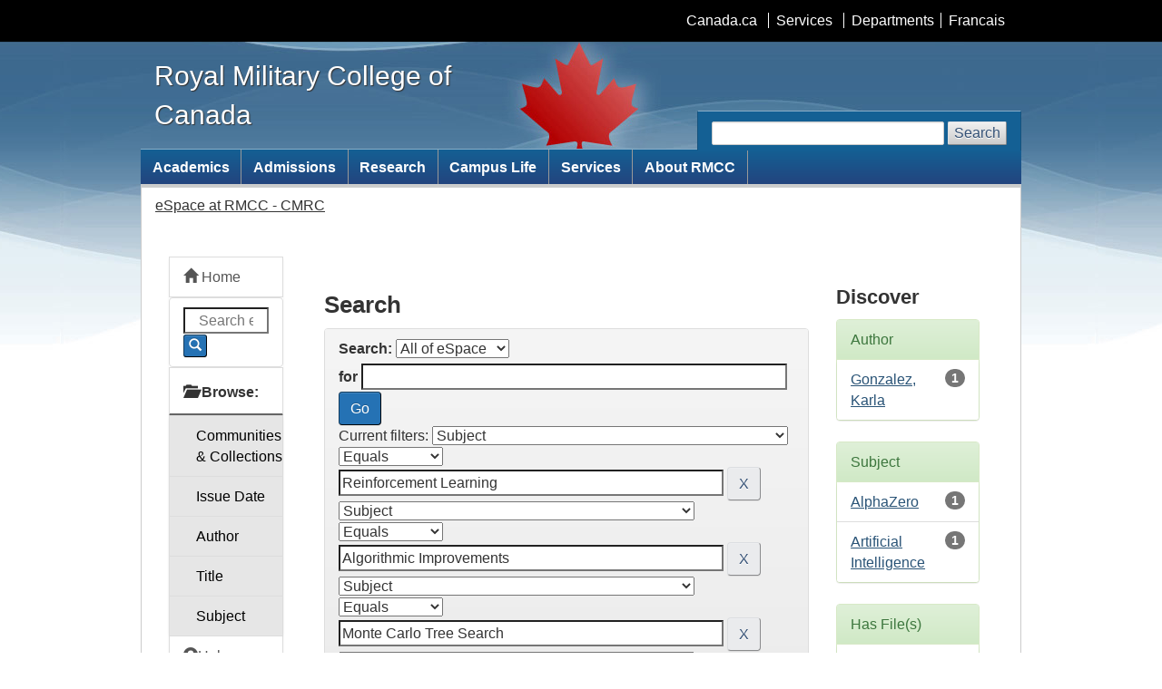

--- FILE ---
content_type: text/html;charset=UTF-8
request_url: https://espace.rmc.ca/jspui/simple-search?query=&sort_by=score&order=desc&rpp=10&filter_field_1=subject&filter_type_1=equals&filter_value_1=Reinforcement+Learning&filter_field_2=subject&filter_type_2=equals&filter_value_2=Algorithmic+Improvements&filter_field_3=subject&filter_type_3=equals&filter_value_3=Monte+Carlo+Tree+Search&filter_field_4=subject&filter_type_4=equals&filter_value_4=Deep+Learning&etal=0&filtername=dateIssued&filterquery=2023&filtertype=equals
body_size: 36131
content:


















<!DOCTYPE html>
<html>
    <head>
        <title>eSpace | Royal Military College of Canada</title>
        <meta http-equiv="Content-Type" content="text/html; charset=UTF-8" />
        <meta name="Generator" content="DSpace 6.3" />
        <meta name="viewport" content="width=device-width, initial-scale=1.0">
        <meta content="width=device-width,initial-scale=1" name="viewport"> <!-- Meta data -->
        <meta name="description" content="Web Applications of the Royal Military College of Canada / Application Web du Collège militaire royal du Canada">
        <meta name="dcterms.title" content="eSpace - Royal Military College of Canada">
        <meta name="dcterms.creator" content="Royal Military College of Canada / Collège militaire royal du Canada">
        <meta name="dcterms.issued" title="W3CDTF" content="">
        <meta name="dcterms.modified" title="W3CDTF" content="2021-06-01">
        <meta name="dcterms.subject" title="scheme" content="Military colleges, Universities, Cadets, Educational resources, Programs / Collège militaire, Université, Cadets,Ressources pédagogiques, Programmes">
        <meta name="dcterms.language" title="ISO639-2" content="en">
        <link href="https://moodle.rmc.ca/js/wet/wet-4.0.6/assets/favicon.ico" rel="icon" type="image/x-icon">

        <link rel="stylesheet" href="/jspui/static/css/jquery-ui-1.10.3.custom/redmond/jquery-ui-1.10.3.custom.css" type="text/css" />
        <link rel="stylesheet" href="/jspui/static/css/bootstrap/bootstrap.min.css" type="text/css" />
        <link rel="stylesheet" href="/jspui/static/css/bootstrap/bootstrap-theme.min.css" type="text/css" />
        <link rel="stylesheet" href="/jspui/static/css/bootstrap/dspace-theme.css" type="text/css" />

        <script src="//code.jquery.com/jquery-2.1.1.js"></script>
        <link rel="stylesheet" href="/jspui/public/wet-boew.css">
        <link rel="stylesheet" href="/jspui/public/theme.css">
        <noscript><link rel="stylesheet" href="/jspui/public/noscript.min.css" /></noscript>


        <link rel="search" type="application/opensearchdescription+xml" href="/jspui/open-search/description.xml" title="DSpace"/>

        
        <script type='text/javascript' src="/jspui/static/js/jquery/jquery-1.10.2.min.js"></script>
        <script type='text/javascript' src='/jspui/static/js/jquery/jquery-ui-1.10.3.custom.min.js'></script>
        <script type='text/javascript' src='/jspui/static/js/bootstrap/bootstrap.min.js'></script>
        <script type='text/javascript' src='/jspui/static/js/holder.js'></script>
        <script type="text/javascript" src="/jspui/utils.js"></script>
        <script type="text/javascript" src="/jspui/static/js/choice-support.js"> </script>
        


    
    


    
        <script type="text/javascript">
	var jQ = jQuery.noConflict();
	jQ(document).ready(function() {
		jQ( "#spellCheckQuery").click(function(){
			jQ("#query").val(jQ(this).attr('data-spell'));
			jQ("#main-query-submit").click();
		});
		jQ( "#filterquery" )
			.autocomplete({
				source: function( request, response ) {
					jQ.ajax({
						url: "/jspui/json/discovery/autocomplete?query=&filter_field_1=subject&filter_type_1=equals&filter_value_1=Reinforcement+Learning&filter_field_2=subject&filter_type_2=equals&filter_value_2=Algorithmic+Improvements&filter_field_3=subject&filter_type_3=equals&filter_value_3=Monte+Carlo+Tree+Search&filter_field_4=subject&filter_type_4=equals&filter_value_4=Deep+Learning&filter_field_5=dateIssued&filter_type_5=equals&filter_value_5=2023",
						dataType: "json",
						cache: false,
						data: {
							auto_idx: jQ("#filtername").val(),
							auto_query: request.term,
							auto_sort: 'count',
							auto_type: jQ("#filtertype").val(),
							location: ''	
						},
						success: function( data ) {
							response( jQ.map( data.autocomplete, function( item ) {
								var tmp_val = item.authorityKey;
								if (tmp_val == null || tmp_val == '')
								{
									tmp_val = item.displayedValue;
								}
								return {
									label: item.displayedValue + " (" + item.count + ")",
									value: tmp_val
								};
							}))			
						}
					})
				}
			});
	});
	function validateFilters() {
		return document.getElementById("filterquery").value.length > 0;
	}
</script>
    
    
    </head>

    
    
<body vocab="http://schema.org/" typeof="WebPage">
    <ul id="wb-tphp">
        <li class="wb-slc"> <a class="wb-sl" href="#wb-cont">Skip to main content</a> </li>
        <li class="wb-slc visible-md visible-lg"> <a class="wb-sl" href="#wb-info">Skip to site information</a> </li>
        <li class="wb-slc visible-md visible-lg"> <a class="wb-sl" href="#wb-sec">Skip to secondary menu</a></li>
     </ul>

<header>
    <div id="wb-bnr">
        <div id="wb-bar">
            <div class="container">
                <div class="row">

                    <object id="gcwu-sig" type="image/svg+xml" tabindex="-1" role="img" data="https://moodle.rmc.ca/js/wet/wet-4.0.6/assets/sig-en.svg" aria-label="Government of Canada"></object>

                    <ul id="gc-bar" class="list-inline">
                        <li><a href="http://www.canada.ca/en/index.html" rel="external">Canada.ca</a></li>
                           <li><a href="http://www.canada.ca/en/services/index.html" rel="external">Services</a></li>
                           <li><a href="http://www.canada.ca/en/gov/dept/index.html" rel="external">Departments</a></li>
                        <li id="wb-lng">
                            <h2>Language selection</h2>
                            <ul class="list-inline">
                                <li><a id="lang_switcher" href="/?locale=fr" lang="fr">Francais</a></li>
                            </ul>
                         </li>
                    </ul>
                </div>
            </div>
        </div>


        <div class="container">
            <div class="row">
                <div id="wb-sttl" class="col-md-5">

                    <a href="http://www.rmc.ca/index-eng.php">
                        <span>Royal Military College of Canada</span>
                    </a>
                </div>
                <object id="wmms" type="image/svg+xml" tabindex="-1" role="img" data="https://moodle.rmc.ca/js/wet/wet-4.0.6/assets/wmms.svg" aria-label="Symbol of the Government of Canada"></object>
                <section id="wb-srch" class="visible-md visible-lg">
                    <h2>Search</h2>
                    <form action="https://www.rmc-cmr.ca/en/search/site/" method="get" role="search" class="form-inline">
                       <div class="form-group"> <label for="wb-srch-q">Search Web site</label> <input id="wb-srch-q" class="form-control" name="q" type="search" value="" size="27" maxlength="150"/> <input type="hidden" name="q" value="Search"/> </div>
                       <button type="submit" id="wb-srch-sub" class="btn btn-default">Search</button> 
                    </form>
                 </section>
            </div>
        </div>
    </div>

    <nav role="navigation" id="wb-sm"  data-trgt="mb-pnl" class="wb-menu visible-md visible-lg" typeof="SiteNavigationElement">
               <div class="container nvbar">
                  <h2>Site menu</h2>
                  <div class="row">
                     <ul class="list-inline menu">
                        <li><a href="https://www.rmc-cmr.ca/en/academic-wing/academic-programmes">Academics</a></li>
                        <li><a href="https://www.rmc-cmr.ca/en/registrars-office/rmc-admissions">Admissions</a></li>
                        <li><a href="https://www.rmc-cmr.ca/en/division-graduate-studies-and-research/research-graduate-studies-research-division">Research</a></li>
                        <li><a href="https://www.rmc-cmr.ca/en/training-wing/life-rmcc">Campus Life</a></li>
                        <li><a href="https://services.rmc.ca/apex/f?p=RMCC_CMRC:LOGIN_DESKTOP&p_lang=en-ca">Services</a></li>
                        <li><a href="https://www.rmc-cmr.ca/en/college-commandants-office/about-royal-military-college-canada">About RMCC</a></li>
                     </ul>
                  </div>
               </div>
    </nav>
    <nav role="navigation" id="wb-bc" property="breadcrumb">
        <h2>You are here:</h2>
        <div class="container">
        <div class="row">
            



  

<ol class="breadcrumb">

  <li><a href="/jspui/">eSpace at RMCC - CMRC</a></li>

</ol>

        </div>
        </div>
    </nav>
</header>



<div class="container">    
<main id="content" role="main" property="mainContentOfPage" class="col-md-10 col-md-push-2">
        
<div class="container col-md-12" style="margin-top: 38px;">

    <div class="row">
    <div class="col-md-9">
	








































    

<h2>Search</h2>

<div class="discovery-search-form panel panel-default">
    
	<div class="discovery-query panel-heading">
    <form action="simple-search" method="get">
        <label for="tlocation">
         	Search:
        </label>
        <select name="location" id="tlocation">

            
            <option selected="selected" value="/">All of eSpace</option>

            <option value="11264/1" >
                RMCC-CMRC
            </option>

        </select><br/>
        <label for="query">for</label>
        <input type="text" size="50" id="query" name="query" value=""/>
        <input type="submit" id="main-query-submit" class="btn btn-primary" value="Go" />
                  
        <input type="hidden" value="10" name="rpp" />
        <input type="hidden" value="score" name="sort_by" />
        <input type="hidden" value="desc" name="order" />
                                
		<div class="discovery-search-appliedFilters">
		<span>Current filters:</span>
		
			    <select id="filter_field_1" name="filter_field_1">
				<option value="title">Title</option><option value="author">Author</option><option value="subject" selected="selected">Subject</option><option value="dateIssued">Date Issued</option><option value="has_content_in_original_bundle">Has File(s)</option><option value="original_bundle_filenames">???jsp.search.filter.original_bundle_filenames???</option><option value="original_bundle_descriptions">???jsp.search.filter.original_bundle_descriptions???</option>
				</select>
				<select id="filter_type_1" name="filter_type_1">
				<option value="equals" selected="selected">Equals</option><option value="contains">Contains</option><option value="authority">ID</option><option value="notequals">Not Equals</option><option value="notcontains">Not Contains</option><option value="notauthority">Not ID</option>
				</select>
				<input type="text" id="filter_value_1" name="filter_value_1" value="Reinforcement&#x20;Learning" size="45"/>
				<input class="btn btn-default" type="submit" id="submit_filter_remove_1" name="submit_filter_remove_1" value="X" />
				<br/>
				
			    <select id="filter_field_2" name="filter_field_2">
				<option value="title">Title</option><option value="author">Author</option><option value="subject" selected="selected">Subject</option><option value="dateIssued">Date Issued</option><option value="has_content_in_original_bundle">Has File(s)</option><option value="original_bundle_filenames">???jsp.search.filter.original_bundle_filenames???</option><option value="original_bundle_descriptions">???jsp.search.filter.original_bundle_descriptions???</option>
				</select>
				<select id="filter_type_2" name="filter_type_2">
				<option value="equals" selected="selected">Equals</option><option value="contains">Contains</option><option value="authority">ID</option><option value="notequals">Not Equals</option><option value="notcontains">Not Contains</option><option value="notauthority">Not ID</option>
				</select>
				<input type="text" id="filter_value_2" name="filter_value_2" value="Algorithmic&#x20;Improvements" size="45"/>
				<input class="btn btn-default" type="submit" id="submit_filter_remove_2" name="submit_filter_remove_2" value="X" />
				<br/>
				
			    <select id="filter_field_3" name="filter_field_3">
				<option value="title">Title</option><option value="author">Author</option><option value="subject" selected="selected">Subject</option><option value="dateIssued">Date Issued</option><option value="has_content_in_original_bundle">Has File(s)</option><option value="original_bundle_filenames">???jsp.search.filter.original_bundle_filenames???</option><option value="original_bundle_descriptions">???jsp.search.filter.original_bundle_descriptions???</option>
				</select>
				<select id="filter_type_3" name="filter_type_3">
				<option value="equals" selected="selected">Equals</option><option value="contains">Contains</option><option value="authority">ID</option><option value="notequals">Not Equals</option><option value="notcontains">Not Contains</option><option value="notauthority">Not ID</option>
				</select>
				<input type="text" id="filter_value_3" name="filter_value_3" value="Monte&#x20;Carlo&#x20;Tree&#x20;Search" size="45"/>
				<input class="btn btn-default" type="submit" id="submit_filter_remove_3" name="submit_filter_remove_3" value="X" />
				<br/>
				
			    <select id="filter_field_4" name="filter_field_4">
				<option value="title">Title</option><option value="author">Author</option><option value="subject" selected="selected">Subject</option><option value="dateIssued">Date Issued</option><option value="has_content_in_original_bundle">Has File(s)</option><option value="original_bundle_filenames">???jsp.search.filter.original_bundle_filenames???</option><option value="original_bundle_descriptions">???jsp.search.filter.original_bundle_descriptions???</option>
				</select>
				<select id="filter_type_4" name="filter_type_4">
				<option value="equals" selected="selected">Equals</option><option value="contains">Contains</option><option value="authority">ID</option><option value="notequals">Not Equals</option><option value="notcontains">Not Contains</option><option value="notauthority">Not ID</option>
				</select>
				<input type="text" id="filter_value_4" name="filter_value_4" value="Deep&#x20;Learning" size="45"/>
				<input class="btn btn-default" type="submit" id="submit_filter_remove_4" name="submit_filter_remove_4" value="X" />
				<br/>
				
			    <select id="filter_field_5" name="filter_field_5">
				<option value="title">Title</option><option value="author">Author</option><option value="subject">Subject</option><option value="dateIssued" selected="selected">Date Issued</option><option value="has_content_in_original_bundle">Has File(s)</option><option value="original_bundle_filenames">???jsp.search.filter.original_bundle_filenames???</option><option value="original_bundle_descriptions">???jsp.search.filter.original_bundle_descriptions???</option>
				</select>
				<select id="filter_type_5" name="filter_type_5">
				<option value="equals" selected="selected">Equals</option><option value="contains">Contains</option><option value="authority">ID</option><option value="notequals">Not Equals</option><option value="notcontains">Not Contains</option><option value="notauthority">Not ID</option>
				</select>
				<input type="text" id="filter_value_5" name="filter_value_5" value="2023" size="45"/>
				<input class="btn btn-default" type="submit" id="submit_filter_remove_5" name="submit_filter_remove_5" value="X" />
				<br/>
				
		</div>

<a class="btn btn-default" href="/jspui/simple-search">Start a new search</a>	
		</form>
		</div>

		<div class="discovery-search-filters panel-body">
		<h5>Add filters:</h5>
		<p class="discovery-search-filters-hint">Use filters to refine the search results.</p>
		<form action="simple-search" method="get">
		<input type="hidden" value="" name="location" />
		<input type="hidden" value="" name="query" />
		
				    <input type="hidden" id="filter_field_1" name="filter_field_1" value="subject" />
					<input type="hidden" id="filter_type_1" name="filter_type_1" value="equals" />
					<input type="hidden" id="filter_value_1" name="filter_value_1" value="Reinforcement&#x20;Learning" />
					
				    <input type="hidden" id="filter_field_2" name="filter_field_2" value="subject" />
					<input type="hidden" id="filter_type_2" name="filter_type_2" value="equals" />
					<input type="hidden" id="filter_value_2" name="filter_value_2" value="Algorithmic&#x20;Improvements" />
					
				    <input type="hidden" id="filter_field_3" name="filter_field_3" value="subject" />
					<input type="hidden" id="filter_type_3" name="filter_type_3" value="equals" />
					<input type="hidden" id="filter_value_3" name="filter_value_3" value="Monte&#x20;Carlo&#x20;Tree&#x20;Search" />
					
				    <input type="hidden" id="filter_field_4" name="filter_field_4" value="subject" />
					<input type="hidden" id="filter_type_4" name="filter_type_4" value="equals" />
					<input type="hidden" id="filter_value_4" name="filter_value_4" value="Deep&#x20;Learning" />
					
				    <input type="hidden" id="filter_field_5" name="filter_field_5" value="dateIssued" />
					<input type="hidden" id="filter_type_5" name="filter_type_5" value="equals" />
					<input type="hidden" id="filter_value_5" name="filter_value_5" value="2023" />
					
		<select id="filtername" name="filtername">
		<option value="title">Title</option><option value="author">Author</option><option value="subject">Subject</option><option value="dateIssued">Date Issued</option><option value="has_content_in_original_bundle">Has File(s)</option><option value="original_bundle_filenames">???jsp.search.filter.original_bundle_filenames???</option><option value="original_bundle_descriptions">???jsp.search.filter.original_bundle_descriptions???</option>
		</select>
		<select id="filtertype" name="filtertype">
		<option value="equals">Equals</option><option value="contains">Contains</option><option value="authority">ID</option><option value="notequals">Not Equals</option><option value="notcontains">Not Contains</option><option value="notauthority">Not ID</option>
		</select>
		<input type="text" id="filterquery" name="filterquery" size="45" required="required" />
		<input type="hidden" value="10" name="rpp" />
		<input type="hidden" value="score" name="sort_by" />
		<input type="hidden" value="desc" name="order" />
		<input class="btn btn-default" type="submit" value="Add" onclick="return validateFilters()" />
		</form>
		</div>        

        
   <div class="discovery-pagination-controls panel-footer">
   <form action="simple-search" method="get">
   <input type="hidden" value="" name="location" />
   <input type="hidden" value="" name="query" />
	
				    <input type="hidden" id="filter_field_1" name="filter_field_1" value="subject" />
					<input type="hidden" id="filter_type_1" name="filter_type_1" value="equals" />
					<input type="hidden" id="filter_value_1" name="filter_value_1" value="Reinforcement&#x20;Learning" />
					
				    <input type="hidden" id="filter_field_2" name="filter_field_2" value="subject" />
					<input type="hidden" id="filter_type_2" name="filter_type_2" value="equals" />
					<input type="hidden" id="filter_value_2" name="filter_value_2" value="Algorithmic&#x20;Improvements" />
					
				    <input type="hidden" id="filter_field_3" name="filter_field_3" value="subject" />
					<input type="hidden" id="filter_type_3" name="filter_type_3" value="equals" />
					<input type="hidden" id="filter_value_3" name="filter_value_3" value="Monte&#x20;Carlo&#x20;Tree&#x20;Search" />
					
				    <input type="hidden" id="filter_field_4" name="filter_field_4" value="subject" />
					<input type="hidden" id="filter_type_4" name="filter_type_4" value="equals" />
					<input type="hidden" id="filter_value_4" name="filter_value_4" value="Deep&#x20;Learning" />
					
				    <input type="hidden" id="filter_field_5" name="filter_field_5" value="dateIssued" />
					<input type="hidden" id="filter_type_5" name="filter_type_5" value="equals" />
					<input type="hidden" id="filter_value_5" name="filter_value_5" value="2023" />
						
           <label for="rpp">Results/Page</label>
           <select name="rpp" id="rpp">

                   <option value="5" >5</option>

                   <option value="10" selected="selected">10</option>

                   <option value="15" >15</option>

                   <option value="20" >20</option>

                   <option value="25" >25</option>

                   <option value="30" >30</option>

                   <option value="35" >35</option>

                   <option value="40" >40</option>

                   <option value="45" >45</option>

                   <option value="50" >50</option>

                   <option value="55" >55</option>

                   <option value="60" >60</option>

                   <option value="65" >65</option>

                   <option value="70" >70</option>

                   <option value="75" >75</option>

                   <option value="80" >80</option>

                   <option value="85" >85</option>

                   <option value="90" >90</option>

                   <option value="95" >95</option>

                   <option value="100" >100</option>

           </select>
           &nbsp;|&nbsp;

               <label for="sort_by">Sort items by</label>
               <select name="sort_by" id="sort_by">
                   <option value="score">Relevance</option>
 <option value="dc.title_sort" >Title</option> <option value="dc.date.issued_dt" >Issue Date</option>
               </select>

           <label for="order">In order</label>
           <select name="order" id="order">
               <option value="ASC" >Ascending</option>
               <option value="DESC" selected="selected">Descending</option>
           </select>
           <label for="etal">Authors/record</label>
           <select name="etal" id="etal">

               <option value="0" selected="selected">All</option>
<option value="1" >1</option>
                       <option value="5" >5</option>

                       <option value="10" >10</option>

                       <option value="15" >15</option>

                       <option value="20" >20</option>

                       <option value="25" >25</option>

                       <option value="30" >30</option>

                       <option value="35" >35</option>

                       <option value="40" >40</option>

                       <option value="45" >45</option>

                       <option value="50" >50</option>

           </select>
           <input class="btn btn-default" type="submit" name="submit_search" value="Update" />


</form>
   </div>
</div>   

<hr/>
<div class="discovery-result-pagination row container">

    
	<div class="alert alert-info">Results 1-1 of 1 (Search time: 0.001 seconds).</div>
    <ul class="pagination pull-right">
	<li class="disabled"><span>previous</span></li>
	
	<li class="active"><span>1</span></li>

	<li class="disabled"><span>next</span></li>
	</ul>
<!-- give a content to the div -->
</div>
<div class="discovery-result-results">





    <div class="panel panel-info">
    <div class="panel-heading">Item hits:</div>
    <table align="center" class="table" summary="This table browses all dspace content">
<colgroup><col width="130" /><col width="60%" /><col width="40%" /></colgroup>
<tr>
<th id="t1" class="oddRowEvenCol">Issue Date</th><th id="t2" class="oddRowOddCol">Title</th><th id="t3" class="oddRowEvenCol">Author(s)</th></tr><tr><td headers="t1" ><em>2023-09-18</em></td><td headers="t2" ><a href="/jspui/handle/11264/1502">Enhanced&#x20;Monte&#x20;Carlo&#x20;Tree&#x20;Search&#x20;in&#x20;Game-Playing&#x20;AI:&#x20;Evaluating&#x20;Deepmind&#39;s&#x20;Algorithms</a></td><td headers="t3" ><em><a href="/jspui/browse?type=author&amp;value=Gonzalez%2C+Karla">Gonzalez,&#x20;Karla</a>; <a href="/jspui/browse?type=author&amp;value=Royal+Military+College+of+Canada&amp;value_lang=en_US">Royal&#x20;Military&#x20;College&#x20;of&#x20;Canada</a>; <a href="/jspui/browse?type=author&amp;value=Rivest%2C+Francois">Rivest,&#x20;Francois</a></em></td></tr>
</table>

    </div>

</div>































            

	</div>
	<div class="col-md-3">
                    


<h3 class="facets">Discover</h3>
<div id="facets" class="facetsBox">

<div id="facet_author" class="panel panel-success">
	    <div class="panel-heading">Author</div>
	    <ul class="list-group"><li class="list-group-item"><span class="badge">1</span> <a href="/jspui/simple-search?query=&amp;sort_by=score&amp;order=desc&amp;rpp=10&amp;filter_field_1=subject&amp;filter_type_1=equals&amp;filter_value_1=Reinforcement+Learning&amp;filter_field_2=subject&amp;filter_type_2=equals&amp;filter_value_2=Algorithmic+Improvements&amp;filter_field_3=subject&amp;filter_type_3=equals&amp;filter_value_3=Monte+Carlo+Tree+Search&amp;filter_field_4=subject&amp;filter_type_4=equals&amp;filter_value_4=Deep+Learning&amp;filter_field_5=dateIssued&amp;filter_type_5=equals&amp;filter_value_5=2023&amp;etal=0&amp;filtername=author&amp;filterquery=Gonzalez%2C+Karla&amp;filtertype=equals"
                title="Filter by Gonzalez, Karla">
                Gonzalez, Karla</a></li></ul></div><div id="facet_subject" class="panel panel-success">
	    <div class="panel-heading">Subject</div>
	    <ul class="list-group"><li class="list-group-item"><span class="badge">1</span> <a href="/jspui/simple-search?query=&amp;sort_by=score&amp;order=desc&amp;rpp=10&amp;filter_field_1=subject&amp;filter_type_1=equals&amp;filter_value_1=Reinforcement+Learning&amp;filter_field_2=subject&amp;filter_type_2=equals&amp;filter_value_2=Algorithmic+Improvements&amp;filter_field_3=subject&amp;filter_type_3=equals&amp;filter_value_3=Monte+Carlo+Tree+Search&amp;filter_field_4=subject&amp;filter_type_4=equals&amp;filter_value_4=Deep+Learning&amp;filter_field_5=dateIssued&amp;filter_type_5=equals&amp;filter_value_5=2023&amp;etal=0&amp;filtername=subject&amp;filterquery=AlphaZero&amp;filtertype=equals"
                title="Filter by AlphaZero">
                AlphaZero</a></li><li class="list-group-item"><span class="badge">1</span> <a href="/jspui/simple-search?query=&amp;sort_by=score&amp;order=desc&amp;rpp=10&amp;filter_field_1=subject&amp;filter_type_1=equals&amp;filter_value_1=Reinforcement+Learning&amp;filter_field_2=subject&amp;filter_type_2=equals&amp;filter_value_2=Algorithmic+Improvements&amp;filter_field_3=subject&amp;filter_type_3=equals&amp;filter_value_3=Monte+Carlo+Tree+Search&amp;filter_field_4=subject&amp;filter_type_4=equals&amp;filter_value_4=Deep+Learning&amp;filter_field_5=dateIssued&amp;filter_type_5=equals&amp;filter_value_5=2023&amp;etal=0&amp;filtername=subject&amp;filterquery=Artificial+Intelligence&amp;filtertype=equals"
                title="Filter by Artificial Intelligence">
                Artificial Intelligence</a></li></ul></div><div id="facet_has_content_in_original_bundle" class="panel panel-success">
	    <div class="panel-heading">Has File(s)</div>
	    <ul class="list-group"><li class="list-group-item"><span class="badge">1</span> <a href="/jspui/simple-search?query=&amp;sort_by=score&amp;order=desc&amp;rpp=10&amp;filter_field_1=subject&amp;filter_type_1=equals&amp;filter_value_1=Reinforcement+Learning&amp;filter_field_2=subject&amp;filter_type_2=equals&amp;filter_value_2=Algorithmic+Improvements&amp;filter_field_3=subject&amp;filter_type_3=equals&amp;filter_value_3=Monte+Carlo+Tree+Search&amp;filter_field_4=subject&amp;filter_type_4=equals&amp;filter_value_4=Deep+Learning&amp;filter_field_5=dateIssued&amp;filter_type_5=equals&amp;filter_value_5=2023&amp;etal=0&amp;filtername=has_content_in_original_bundle&amp;filterquery=true&amp;filtertype=equals"
                title="Filter by true">
                true</a></li></ul></div>

</div>


    </div>
    </div>       


</main>


                <div class="container">
                        

























<nav id="wb-sec" typeof="SiteNavigationElement"  class="col-md-2 col-md-pull-10 visible-md visible-lg" role="navigation">
  <h2>Secondary menu</h2>
     <ul class="list-group menu list-unstyled">
        <li>
            <a class="list-group-item " href="/jspui/"><span class="glyphicon glyphicon-home"> </span> Home</a>
        </li>
        <li>
           <div class="list-group-item">
            <form method="get" action="/jspui/simple-search" class="d-inline-flex p-2" scope="search">
              <input class="col-md-12" type="text" class="active" placeholder="Search&nbsp;eSpace" name="query" id="tequery"  />
              <button type="submit" class="btn btn-primary btn-xs"><span class="glyphicon glyphicon-search"></span></button>
            </form>
          </div>
      </li>
        <li><h3> <span class="glyphicon glyphicon-folder-open"></span> Browse: </h3>
         <ul class="list-group menu list-unstyled">
            <li ><a class="list-group-item" href="/jspui/community-list">Communities<br/>&amp;&nbsp;Collections</a></li>
      

      

                <li><a class="list-group-item " href="/jspui/browse?type=dateissued">Issue Date</a></li>
      

                <li><a class="list-group-item " href="/jspui/browse?type=author">Author</a></li>
      

                <li><a class="list-group-item " href="/jspui/browse?type=title">Title</a></li>
      

                <li><a class="list-group-item " href="/jspui/browse?type=subject">Subject</a></li>
      

    

          </ul>
        </li>

        <li class="">
        <script type="text/javascript">
          document.write('<a class="list-group-item" href="#" onClick="var popupwin = window.open(\'/help/index.html\',\'dspacepopup\',\'height=600,width=550,resizable,scrollbars\');popupwin.focus();return false;"><span class="glyphicon glyphicon-question-sign"></span>Help<\/a>');
        </script>
        
        <noscript><a href="/help/index.html" target="dspacepopup">Help</a></noscript>
      </li>


      <li><h3>
        <span class="glyphicon glyphicon-user"></span> Sign on to:</h3>
      </li>

      <ul class="list-group menu list-unstyled">
          <li><a class="list-group-item "  href="/jspui/mydspace">My eSpace</a></li>
          <li><a class="list-group-item "   href="/jspui/subscribe">Receive email<br/>updates</a></li>
          <li><a class="list-group-item "  href="/jspui/profile">Edit Profile</a></li>


         </ul>
</ul>

</nav>
                </div>

</div>
<footer id="wb-info" class="visible-sm visible-md visible-lg wb-navcurr">
    <div class="container">
        <nav>
            <h2>About this site</h2>

            <ul id="gc-tctr" class="list-inline">
                <li class="gcwu-tc"><a href="http://www.forces.gc.ca/en/terms-conditions.page" rel="license">Terms and conditions</a></a>
                <li class="gcwu-tr"><a href="http://www.servicecanada.gc.ca/eng/common/disclosure.shtml">Transparency</a></li>
            </ul>


            <div class="row">
                <section class="col-sm-3">
                    <h3>News</h3>
                    <ul class="list-unstyled">
                        <li class="first leaf"><a href="https://www.rmc-cmr.ca/en/college-commandants-office/news">News</a></li>
                        <li class="leaf"><a href="https://www.rmc-cmr.ca/en/college-commandants-office/events">Events</a></li>
                        <li class="last leaf"><a href="https://www.rmc-cmr.ca/en/college-commandants-office/looking-expert">Subject Matter Experts</a></li>
                    </ul>
                </section>
                <!-- /.section, /#footer_1 -->
                <section class="col-sm-3">
                    <h3>People</h3>
                    <ul class="list-unstyled">
                        <li class="first leaf"><a href="https://www.rmc-cmr.ca/en/director-support-services-wing/contact-rmcc">Key Contacts</a></li>
                        <li class="leaf"><a href="https://www.rmc-cmr.ca/en/list-instructors-a-z">Members of the Faculty</a></li>
                        <li class="leaf"><a href="https://www.rmc-cmr.ca/en/director-support-services-wing/alumni">Alumni</a></li>
                        <li class="last leaf"><a href="https://www.rmc-cmr.ca/en/royal-military-college-canada-honorary-degree-recipients">Honorary degree recipients</a></li>
                    </ul>
                </section>
                <!-- /.section, /#footer_3 -->
                <section class="col-sm-3">
                    <h3>Services and Resources</h3>
                    <ul class="list-unstyled">
                        <li class="first leaf"><a href="https://services.rmc.ca/apex/f?p=RMCC_CMRC:LOGIN_DESKTOP&amp;p_lang=en-ca" rel="external">My Services (was: Portal)</a></li>
                        <li class="leaf"><a href="http://elibrary.rmc.ca/index-eng.html" rel="external">Online Library Catalogue</a></li>
                        <li class="leaf"><a href="http://moodle.rmc.ca/" rel="external">Moodle</a></li>
                        <li class="last leaf"><a href="http://mail.rmc.ca/" rel="external">Webmail</a></li>
                    </ul>
                </section>
                <!-- /.section, /#footer_3 -->
                <section class="col-sm-3">
                    <h3>Stay connected</h3>
                    <ul class="list-unstyled">
                        <li class="first leaf"><a href="https://www.facebook.com/RMCCanadaCMR/">Facebook</a></li>
                        <li class="leaf"><a href="https://twitter.com/RMCCanadaCMR">Twitter</a></li>
                        <li class="last leaf"><a href="http://www.forces.gc.ca/en/terms-conditions.page#social" target="_blank">DND Social Media Notice</a></li>
                    </ul>
                </section>
                <!-- /.section, /#footer_4 -->
            </div>
        </nav>
    </div>
    <div id="gc-info">
        <div class="container">
            <nav>
                <h2>Government of Canada footer</h2>
                <ul class="list-inline">
                    <li class="first leaf"><<a href="https://www.canada.ca/en/services/health.html"><span>Health</span></a></li>
                    <li class="leaf"><a href="https://travel.gc.ca/"><span>Travel</span></a></li>
                    <li class="leaf"><a href="https://www.canada.ca/en/employment-social-development/corporate/portfolio/service-canada.html"><span>Service Canada</span></a></li>
                    <li class="leaf"><a href="https://www.jobbank.gc.ca/home"><span>Jobs</span></a></li>
                    <li class="leaf"><a href="https://www.canada.ca/en/services/finance.html"><span>Economy</span></a></li>
                    <li class="last leaf" id="canada-ca"><a href="http://www.canada.ca/en/index.html">Canada.ca</a></li>
                </ul>
                <!-- /.section, /#footer_bottom -->
            </nav>
        </div>
    </div>
</footer>

<!--[if gte IE 9 | !IE ]><!--> <script src="https://ajax.googleapis.com/ajax/libs/jquery/2.1.0/jquery.min.js"></script> <script src="/jspui/public/wet-boew.min.js"></script> <!--<![endif]--> <!--[if lt IE 9]><script src="./js/ie8-wet-boew2.min.js"></script><![endif]-->
<script type='text/javascript' src='/jspui/static/js/holder.js'></script>
<script type="text/javascript" src="/jspui/utils.js"></script>
<script type="text/javascript" src="/jspui/static/js/choice-support.js"> </script>
<script type="text/javascript">
function build_lang_switcher_url(){
var current_url = $(location).attr('href');
var target_lang = $("#lang_switcher").attr("lang");
var url_suffix = "locale="+target_lang;
if (current_url.indexOf("?")>=0){
re = /locale=(fr|en)/g;
if (current_url.indexOf("locale=")>=0) {
current_url = current_url.replace(re, url_suffix);
}
else {
current_url = current_url+"&"+url_suffix;
}
}
else {
current_url = current_url+"?"+url_suffix;
}
$("#lang_switcher").prop("href", current_url);
}
 $().ready(function(){
               $(".container .container").removeClass("container");
build_lang_switcher_url();
       });
</script>

</body>
</html>
